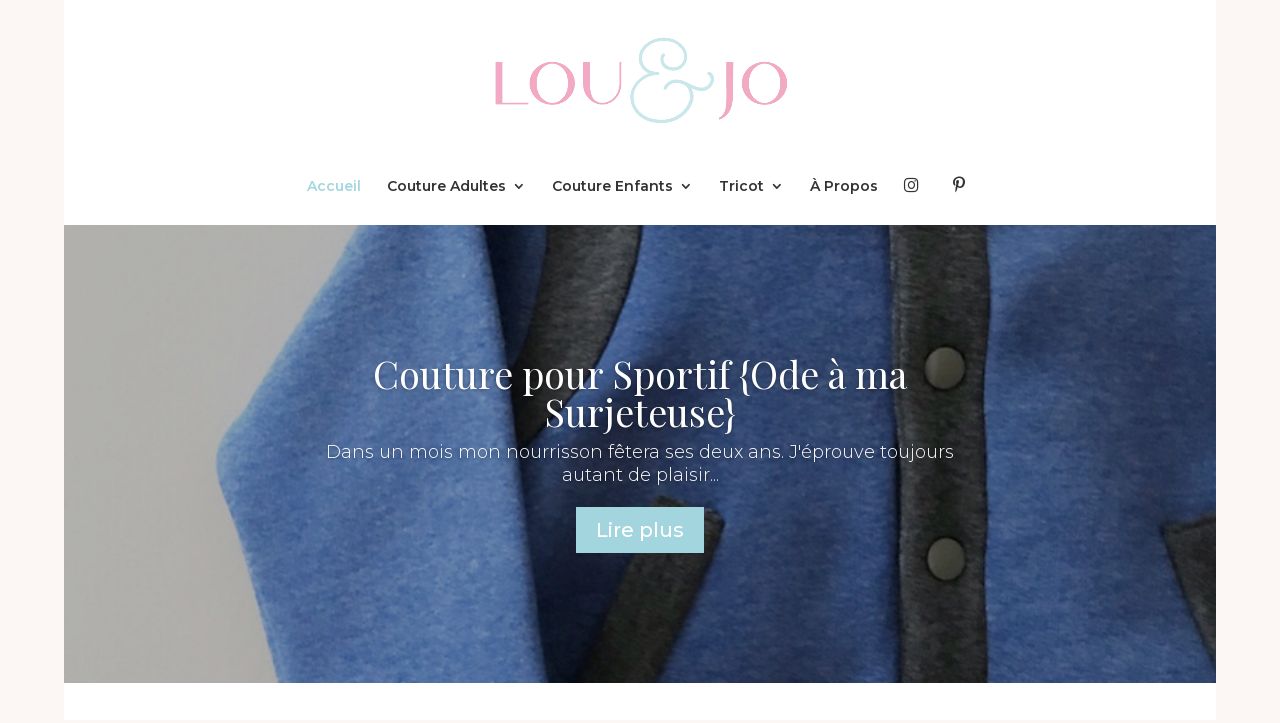

--- FILE ---
content_type: text/html; charset=UTF-8
request_url: https://louetjo.fr/
body_size: 10588
content:
<!DOCTYPE html>
<html lang="fr-FR">
<head>
	<meta charset="UTF-8" />
<meta http-equiv="X-UA-Compatible" content="IE=edge">
	<link rel="pingback" href="https://louetjo.fr/xmlrpc.php" />

	<script type="text/javascript">
		document.documentElement.className = 'js';
	</script>

	<script>var et_site_url='https://louetjo.fr';var et_post_id='3335';function et_core_page_resource_fallback(a,b){"undefined"===typeof b&&(b=a.sheet.cssRules&&0===a.sheet.cssRules.length);b&&(a.onerror=null,a.onload=null,a.href?a.href=et_site_url+"/?et_core_page_resource="+a.id+et_post_id:a.src&&(a.src=et_site_url+"/?et_core_page_resource="+a.id+et_post_id))}
</script><title>Lou et Jo | Les aventures burlesques d&#039;une apprentie couturière</title>
<link rel='dns-prefetch' href='//fonts.googleapis.com' />
<link rel='dns-prefetch' href='//s.w.org' />
<link rel="alternate" type="application/rss+xml" title="Lou et Jo &raquo; Flux" href="https://louetjo.fr/feed" />
<link rel="alternate" type="application/rss+xml" title="Lou et Jo &raquo; Flux des commentaires" href="https://louetjo.fr/comments/feed" />
		<script type="text/javascript">
			window._wpemojiSettings = {"baseUrl":"https:\/\/s.w.org\/images\/core\/emoji\/12.0.0-1\/72x72\/","ext":".png","svgUrl":"https:\/\/s.w.org\/images\/core\/emoji\/12.0.0-1\/svg\/","svgExt":".svg","source":{"concatemoji":"https:\/\/louetjo.fr\/wp-includes\/js\/wp-emoji-release.min.js?ver=5.2.23"}};
			!function(e,a,t){var n,r,o,i=a.createElement("canvas"),p=i.getContext&&i.getContext("2d");function s(e,t){var a=String.fromCharCode;p.clearRect(0,0,i.width,i.height),p.fillText(a.apply(this,e),0,0);e=i.toDataURL();return p.clearRect(0,0,i.width,i.height),p.fillText(a.apply(this,t),0,0),e===i.toDataURL()}function c(e){var t=a.createElement("script");t.src=e,t.defer=t.type="text/javascript",a.getElementsByTagName("head")[0].appendChild(t)}for(o=Array("flag","emoji"),t.supports={everything:!0,everythingExceptFlag:!0},r=0;r<o.length;r++)t.supports[o[r]]=function(e){if(!p||!p.fillText)return!1;switch(p.textBaseline="top",p.font="600 32px Arial",e){case"flag":return s([55356,56826,55356,56819],[55356,56826,8203,55356,56819])?!1:!s([55356,57332,56128,56423,56128,56418,56128,56421,56128,56430,56128,56423,56128,56447],[55356,57332,8203,56128,56423,8203,56128,56418,8203,56128,56421,8203,56128,56430,8203,56128,56423,8203,56128,56447]);case"emoji":return!s([55357,56424,55356,57342,8205,55358,56605,8205,55357,56424,55356,57340],[55357,56424,55356,57342,8203,55358,56605,8203,55357,56424,55356,57340])}return!1}(o[r]),t.supports.everything=t.supports.everything&&t.supports[o[r]],"flag"!==o[r]&&(t.supports.everythingExceptFlag=t.supports.everythingExceptFlag&&t.supports[o[r]]);t.supports.everythingExceptFlag=t.supports.everythingExceptFlag&&!t.supports.flag,t.DOMReady=!1,t.readyCallback=function(){t.DOMReady=!0},t.supports.everything||(n=function(){t.readyCallback()},a.addEventListener?(a.addEventListener("DOMContentLoaded",n,!1),e.addEventListener("load",n,!1)):(e.attachEvent("onload",n),a.attachEvent("onreadystatechange",function(){"complete"===a.readyState&&t.readyCallback()})),(n=t.source||{}).concatemoji?c(n.concatemoji):n.wpemoji&&n.twemoji&&(c(n.twemoji),c(n.wpemoji)))}(window,document,window._wpemojiSettings);
		</script>
		<meta content="Divi v.3.23.1" name="generator"/><style type="text/css">
img.wp-smiley,
img.emoji {
	display: inline !important;
	border: none !important;
	box-shadow: none !important;
	height: 1em !important;
	width: 1em !important;
	margin: 0 .07em !important;
	vertical-align: -0.1em !important;
	background: none !important;
	padding: 0 !important;
}
</style>
	<link rel='stylesheet' id='font-awesome-css'  href='https://louetjo.fr/wp-content/plugins/menu-icons/vendor/codeinwp/icon-picker/css/types/font-awesome.min.css?ver=4.7.0' type='text/css' media='all' />
<link rel='stylesheet' id='menu-icons-extra-css'  href='https://louetjo.fr/wp-content/plugins/menu-icons/css/extra.min.css?ver=0.11.5' type='text/css' media='all' />
<link rel='stylesheet' id='divi-style-css'  href='https://louetjo.fr/wp-content/themes/Divi/style.css?ver=3.23.1' type='text/css' media='all' />
<link rel='stylesheet' id='et-builder-googlefonts-cached-css'  href='https://fonts.googleapis.com/css?family=Playfair+Display%3Aregular%2Citalic%2C700%2C700italic%2C900%2C900italic%7CMontserrat%3A100%2C100italic%2C200%2C200italic%2C300%2C300italic%2Cregular%2Citalic%2C500%2C500italic%2C600%2C600italic%2C700%2C700italic%2C800%2C800italic%2C900%2C900italic&#038;ver=5.2.23#038;subset=latin,latin-ext' type='text/css' media='all' />
<link rel='stylesheet' id='dashicons-css'  href='https://louetjo.fr/wp-includes/css/dashicons.min.css?ver=5.2.23' type='text/css' media='all' />
<script type='text/javascript' src='https://louetjo.fr/wp-content/plugins/1and1-wordpress-assistant/js/cookies.js?ver=5.2.23'></script>
<script type='text/javascript' src='https://louetjo.fr/wp-includes/js/jquery/jquery.js?ver=1.12.4-wp'></script>
<script type='text/javascript' src='https://louetjo.fr/wp-includes/js/jquery/jquery-migrate.min.js?ver=1.4.1'></script>
<link rel='https://api.w.org/' href='https://louetjo.fr/wp-json/' />
<link rel="EditURI" type="application/rsd+xml" title="RSD" href="https://louetjo.fr/xmlrpc.php?rsd" />
<link rel="wlwmanifest" type="application/wlwmanifest+xml" href="https://louetjo.fr/wp-includes/wlwmanifest.xml" /> 
<meta name="generator" content="WordPress 5.2.23" />
<link rel="canonical" href="https://louetjo.fr/" />
<link rel='shortlink' href='https://louetjo.fr/' />
<link rel="alternate" type="application/json+oembed" href="https://louetjo.fr/wp-json/oembed/1.0/embed?url=https%3A%2F%2Flouetjo.fr%2F" />
<link rel="alternate" type="text/xml+oembed" href="https://louetjo.fr/wp-json/oembed/1.0/embed?url=https%3A%2F%2Flouetjo.fr%2F&#038;format=xml" />
<!-- Analytics by WP-Statistics v12.6.9 - https://wp-statistics.com/ -->
<meta name="viewport" content="width=device-width, initial-scale=1.0, maximum-scale=1.0, user-scalable=0" /><link rel="shortcut icon" href="" /><style type="text/css" id="custom-background-css">
body.custom-background { background-color: #fcf6f5; }
</style>
	<link rel="stylesheet" id="et-core-unified-cached-inline-styles" href="https://louetjo.fr/wp-content/cache/et/3335/et-core-unified-17693997512618.min.css" onerror="et_core_page_resource_fallback(this, true)" onload="et_core_page_resource_fallback(this)" /></head>
<body class="home page-template-default page page-id-3335 custom-background et_pb_button_helper_class et_fullwidth_nav et_non_fixed_nav et_boxed_layout et_show_nav et_cover_background et_pb_gutter osx et_pb_gutters3 et_primary_nav_dropdown_animation_fade et_secondary_nav_dropdown_animation_fade et_pb_footer_columns1 et_header_style_centered et_pb_pagebuilder_layout et_right_sidebar et_divi_theme et-db et_minified_js et_minified_css">
	<div id="page-container">

	
	
			<header id="main-header" data-height-onload="175">
			<div class="container clearfix et_menu_container">
							<div class="logo_container">
					<span class="logo_helper"></span>
					<a href="https://louetjo.fr/">
						<img src="https://louetjo.fr/wp-content/uploads/2019/09/louetjo.png" alt="Lou et Jo" id="logo" data-height-percentage="85" />
					</a>
				</div>
							<div id="et-top-navigation" data-height="175" data-fixed-height="40">
											<nav id="top-menu-nav">
						<ul id="top-menu" class="nav"><li id="menu-item-3340" class="menu-item menu-item-type-post_type menu-item-object-page menu-item-home current-menu-item page_item page-item-3335 current_page_item menu-item-3340"><a href="https://louetjo.fr/" aria-current="page">Accueil</a></li>
<li id="menu-item-3348" class="menu-item menu-item-type-custom menu-item-object-custom menu-item-has-children menu-item-3348"><a href="#">Couture Adultes</a>
<ul class="sub-menu">
	<li id="menu-item-3403" class="menu-item menu-item-type-taxonomy menu-item-object-category menu-item-3403"><a href="https://louetjo.fr/category/couture-pour-grande">Couture pour Grande</a></li>
</ul>
</li>
<li id="menu-item-3349" class="menu-item menu-item-type-custom menu-item-object-custom menu-item-has-children menu-item-3349"><a href="#">Couture Enfants</a>
<ul class="sub-menu">
	<li id="menu-item-3407" class="menu-item menu-item-type-taxonomy menu-item-object-category menu-item-3407"><a href="https://louetjo.fr/category/couture-pour-baby-h">Couture pour baby H</a></li>
	<li id="menu-item-3404" class="menu-item menu-item-type-taxonomy menu-item-object-category menu-item-3404"><a href="https://louetjo.fr/category/couture-pour-lou">Couture pour Lou</a></li>
	<li id="menu-item-3405" class="menu-item menu-item-type-taxonomy menu-item-object-category menu-item-3405"><a href="https://louetjo.fr/category/couture-pour-jo">Couture pour Jo</a></li>
	<li id="menu-item-3406" class="menu-item menu-item-type-taxonomy menu-item-object-category menu-item-3406"><a href="https://louetjo.fr/category/couture-pour-lou-jo">Couture pour Lou &#038; Jo</a></li>
	<li id="menu-item-3346" class="menu-item menu-item-type-taxonomy menu-item-object-category menu-item-3346"><a href="https://louetjo.fr/category/couture-pour-mon-duo-de-girls">Couture pour mon duo de girls</a></li>
	<li id="menu-item-3347" class="menu-item menu-item-type-taxonomy menu-item-object-category menu-item-3347"><a href="https://louetjo.fr/category/couture-pour-petits-boys">Couture pour petits Boys</a></li>
</ul>
</li>
<li id="menu-item-3350" class="menu-item menu-item-type-taxonomy menu-item-object-category menu-item-has-children menu-item-3350"><a href="https://louetjo.fr/category/sur-mes-aiguilles">Tricot</a>
<ul class="sub-menu">
	<li id="menu-item-3408" class="menu-item menu-item-type-taxonomy menu-item-object-category menu-item-3408"><a href="https://louetjo.fr/category/tutos">Tutos</a></li>
</ul>
</li>
<li id="menu-item-3339" class="menu-item menu-item-type-post_type menu-item-object-page menu-item-3339"><a href="https://louetjo.fr/a-propos">À Propos</a></li>
<li id="menu-item-3385" class="menu-item menu-item-type-custom menu-item-object-custom menu-item-3385"><a href="https://www.instagram.com/louetjo/"><i class="_mi _before fa fa-instagram" aria-hidden="true"></i><span> </span></a></li>
<li id="menu-item-3386" class="menu-item menu-item-type-custom menu-item-object-custom menu-item-3386"><a href="https://www.pinterest.fr/louetjo/"><i class="_mi _before fa fa-pinterest-p" aria-hidden="true"></i><span> </span></a></li>
</ul>						</nav>
					
					
					
					
					<div id="et_mobile_nav_menu">
				<div class="mobile_nav closed">
					<span class="select_page">Sélectionner une page</span>
					<span class="mobile_menu_bar mobile_menu_bar_toggle"></span>
				</div>
			</div>				</div> <!-- #et-top-navigation -->
			</div> <!-- .container -->
			<div class="et_search_outer">
				<div class="container et_search_form_container">
					<form role="search" method="get" class="et-search-form" action="https://louetjo.fr/">
					<input type="search" class="et-search-field" placeholder="Rechercher &hellip;" value="" name="s" title="Rechercher:" />					</form>
					<span class="et_close_search_field"></span>
				</div>
			</div>
		</header> <!-- #main-header -->
			<div id="et-main-area">
	
<div id="main-content">


			
				<article id="post-3335" class="post-3335 page type-page status-publish hentry">

				
					<div class="entry-content">
					<div id="et-boc" class="et-boc">
			
			<div class="et_builder_inner_content et_pb_gutters3">
				<div class="et_pb_section et_pb_section_0 et_pb_fullwidth_section et_section_regular">
				
				
				
				
					<div class="et_pb_module et_pb_fullwidth_post_slider_0 et_pb_slider et_pb_post_slider et_pb_post_slider_image_background et_pb_slider_no_pagination et_slider_auto et_slider_speed_5000 et_pb_slider_with_overlay">
				
				
				<div class="et_pb_slides">
								<div class="et_pb_slide et_pb_media_alignment_center et_pb_bg_layout_dark" style="background-image:url(https://louetjo.fr/wp-content/uploads/2018/11/121843834.jpeg)">
													<div class="et_pb_slide_overlay_container"></div>
								<div class="et_pb_container clearfix">
					<div class="et_pb_slider_container_inner">
												<div class="et_pb_slide_description">
															<h2 class="et_pb_slide_title"><a href="https://louetjo.fr/couture-pour-sportif-ode-a-ma-surjeteuse">Couture pour Sportif {Ode à ma Surjeteuse}</a></h2>
								<div class="et_pb_slide_content ">
																		Dans un mois mon nourrisson f&ecirc;tera ses deux ans. J'&eacute;prouve toujours autant de plaisir...								</div>
														<div class="et_pb_button_wrapper"><a class="et_pb_button et_pb_more_button" href="https://louetjo.fr/couture-pour-sportif-ode-a-ma-surjeteuse">Lire plus</a></div>						</div> <!-- .et_pb_slide_description -->
											</div>
				</div> <!-- .et_pb_container -->
			</div> <!-- .et_pb_slide -->
					<div class="et_pb_slide et_pb_media_alignment_center et_pb_bg_layout_dark" style="background-image:url(https://louetjo.fr/wp-content/uploads/2018/07/120762429-1.jpg)">
													<div class="et_pb_slide_overlay_container"></div>
								<div class="et_pb_container clearfix">
					<div class="et_pb_slider_container_inner">
												<div class="et_pb_slide_description">
															<h2 class="et_pb_slide_title"><a href="https://louetjo.fr/des-robes-pour-mes-fideles-clientes">Des Robes pour mes fidèles Clientes</a></h2>
								<div class="et_pb_slide_content ">
																		Malgr&eacute; leur &acirc;ge canonique, mes filles sont encore ravies acceptent encore de porter...								</div>
														<div class="et_pb_button_wrapper"><a class="et_pb_button et_pb_more_button" href="https://louetjo.fr/des-robes-pour-mes-fideles-clientes">Lire plus</a></div>						</div> <!-- .et_pb_slide_description -->
											</div>
				</div> <!-- .et_pb_container -->
			</div> <!-- .et_pb_slide -->
					<div class="et_pb_slide et_pb_media_alignment_center et_pb_bg_layout_dark" style="background-image:url(https://louetjo.fr/wp-content/uploads/2018/05/120759542-1.jpg)">
													<div class="et_pb_slide_overlay_container"></div>
								<div class="et_pb_container clearfix">
					<div class="et_pb_slider_container_inner">
												<div class="et_pb_slide_description">
															<h2 class="et_pb_slide_title"><a href="https://louetjo.fr/billie-et-josephine">Billie et Joséphine</a></h2>
								<div class="et_pb_slide_content ">
																		Au printemps (oui je suis un peu en retard dans mes publications, la faute &agrave; Instagram),...								</div>
														<div class="et_pb_button_wrapper"><a class="et_pb_button et_pb_more_button" href="https://louetjo.fr/billie-et-josephine">Lire plus</a></div>						</div> <!-- .et_pb_slide_description -->
											</div>
				</div> <!-- .et_pb_container -->
			</div> <!-- .et_pb_slide -->
					<div class="et_pb_slide et_pb_media_alignment_center et_pb_bg_layout_dark" style="background-image:url(https://louetjo.fr/wp-content/uploads/2018/03/119561570.jpg)">
													<div class="et_pb_slide_overlay_container"></div>
								<div class="et_pb_container clearfix">
					<div class="et_pb_slider_container_inner">
												<div class="et_pb_slide_description">
															<h2 class="et_pb_slide_title"><a href="https://louetjo.fr/jamais-assez-de-robes">Jamais assez de Robes!</a></h2>
								<div class="et_pb_slide_content ">
																		Cet hiver, je pense qu'on peut dire que me suis bien lach&eacute;e sur les robes. Il faut dire que...								</div>
														<div class="et_pb_button_wrapper"><a class="et_pb_button et_pb_more_button" href="https://louetjo.fr/jamais-assez-de-robes">Lire plus</a></div>						</div> <!-- .et_pb_slide_description -->
											</div>
				</div> <!-- .et_pb_container -->
			</div> <!-- .et_pb_slide -->
		
				</div> <!-- .et_pb_slides -->
				
			</div> <!-- .et_pb_slider -->
			
				
				
			</div> <!-- .et_pb_section --><div class="et_pb_section et_pb_section_1 et_section_regular">
				
				
				
				
					<div class="et_pb_row et_pb_row_0">
				<div class="et_pb_column et_pb_column_3_4 et_pb_column_0    et_pb_css_mix_blend_mode_passthrough">
				
				
				<div class="et_pb_module et_pb_blog_0 et_pb_blog_grid_wrapper">
					<div class="et_pb_blog_grid clearfix et_pb_bg_layout_light  et_pb_text_align_center">
					
					
					<div class="et_pb_ajax_pagination_container">
						<div class="et_pb_salvattore_content" data-columns>
			<article id="post-7" class="et_pb_post clearfix post-7 post type-post status-publish format-standard has-post-thumbnail hentry category-couture-pour-baby-h tag-couture-pour-baby-h tag-ensemble-cordoba tag-francois-maurice tag-ikatee-couture tag-intemporels-pour-enfants tag-manteau tag-pyjama tag-super-bison tag-sweat-james tag-teddy-marlow">

			<div class="et_pb_image_container">							<a href="https://louetjo.fr/couture-pour-sportif-ode-a-ma-surjeteuse" class="entry-featured-image-url">
								<img src="https://louetjo.fr/wp-content/uploads/2018/11/121843834-400x250.jpeg" alt='Couture pour Sportif {Ode à ma Surjeteuse}' width='400' height='250' />															</a>
					</div> <!-- .et_pb_image_container -->
												<h1 class="entry-title"><a href="https://louetjo.fr/couture-pour-sportif-ode-a-ma-surjeteuse">Couture pour Sportif {Ode à ma Surjeteuse}</a></h1>
				
				<p class="post-meta">    <a href="https://louetjo.fr/category/couture-pour-baby-h" rel="category tag">Couture pour baby H</a>  </p><div class="post-content"><p>Dans un mois mon nourrisson f&ecirc;tera ses deux ans. J'&eacute;prouve toujours autant de plaisir &agrave; coudre pour lui, enfin plut&ocirc;t &agrave; surjeter pour lui.&nbsp; Il faut avouer que son mode de vie est assez diff&eacute;rent de celui de ses tr&egrave;s...</p>
</div>			
			</article> <!-- .et_pb_post -->
	
			<article id="post-25" class="et_pb_post clearfix post-25 post type-post status-publish format-standard has-post-thumbnail hentry category-couture-pour-lou-jo tag-couture-japonaise-pour-enfants tag-couture-pour-lou-jo tag-hanami-dress tag-les-coupons-de-saint-pierre tag-petit-pan tag-salopette tag-straight-grain-pattern tag-sunny-spot">

			<div class="et_pb_image_container">							<a href="https://louetjo.fr/des-robes-pour-mes-fideles-clientes" class="entry-featured-image-url">
								<img src="https://louetjo.fr/wp-content/uploads/2018/07/120762429-1-400x250.jpg" alt='Des Robes pour mes fidèles Clientes' width='400' height='250' />															</a>
					</div> <!-- .et_pb_image_container -->
												<h1 class="entry-title"><a href="https://louetjo.fr/des-robes-pour-mes-fideles-clientes">Des Robes pour mes fidèles Clientes</a></h1>
				
				<p class="post-meta">    <a href="https://louetjo.fr/category/couture-pour-lou-jo" rel="category tag">Couture pour Lou &amp; Jo</a>  </p><div class="post-content"><p>Malgr&eacute; leur &acirc;ge canonique, mes filles sont encore ravies acceptent encore de porter les tenues que je leur concocte. Nous en parlons ensemble, nous choisissons les tissus, les patrons, et parfois elles me dessinent un croquis. Ce sont des clientes en or....</p>
</div>			
			</article> <!-- .et_pb_post -->
	
			<article id="post-51" class="et_pb_post clearfix post-51 post type-post status-publish format-standard has-post-thumbnail hentry category-couture-pour-grande tag-couture-pour-grande tag-pm-patterns tag-robe-mademoiselle-josephine">

			<div class="et_pb_image_container">							<a href="https://louetjo.fr/billie-et-josephine" class="entry-featured-image-url">
								<img src="https://louetjo.fr/wp-content/uploads/2018/05/120759542-1-400x250.jpg" alt='Billie et Joséphine' width='400' height='250' />															</a>
					</div> <!-- .et_pb_image_container -->
												<h1 class="entry-title"><a href="https://louetjo.fr/billie-et-josephine">Billie et Joséphine</a></h1>
				
				<p class="post-meta">    <a href="https://louetjo.fr/category/couture-pour-grande" rel="category tag">Couture pour Grande</a>  </p><div class="post-content"><p>Au printemps (oui je suis un peu en retard dans mes publications, la faute &agrave; Instagram), j'ai eu la chance de (re)d&eacute;couvrir les patrons P&amp;M - anciennement Papillon &amp; Mandarine - au travers de deux tests de patrons pour femme, la veste Billie et...</p>
</div>			
			</article> <!-- .et_pb_post -->
	
			<article id="post-69" class="et_pb_post clearfix post-69 post type-post status-publish format-standard has-post-thumbnail hentry category-couture-pour-grande tag-anne-kerdiles-couture tag-atelier-des-coupons tag-blouse-hamptons tag-couture-pour-grande tag-crepe-little-fabrics tag-jupe-elastiquee tag-les-coupons-de-saint-pierre tag-pretty-mercerie tag-republique-du-chiffon tag-robe-regine tag-viscose">

			<div class="et_pb_image_container">							<a href="https://louetjo.fr/jamais-assez-de-robes" class="entry-featured-image-url">
								<img src="https://louetjo.fr/wp-content/uploads/2018/03/119561570-400x250.jpg" alt='Jamais assez de Robes!' width='400' height='250' />															</a>
					</div> <!-- .et_pb_image_container -->
												<h1 class="entry-title"><a href="https://louetjo.fr/jamais-assez-de-robes">Jamais assez de Robes!</a></h1>
				
				<p class="post-meta">    <a href="https://louetjo.fr/category/couture-pour-grande" rel="category tag">Couture pour Grande</a>  </p><div class="post-content"><p>Cet hiver, je pense qu'on peut dire que me suis bien lach&eacute;e sur les robes. Il faut dire que c'est ce que je pr&eacute;f&egrave;re porter au quotidien, je trouve cela tellement simple et confortable. Cousues entre novembre et mars, elles sont tout &agrave; fait...</p>
</div>			
			</article> <!-- .et_pb_post -->
	
			<article id="post-89" class="et_pb_post clearfix post-89 post type-post status-publish format-standard has-post-thumbnail hentry category-couture-pour-grande tag-couture-pour-grande tag-gilet-cannelle tag-i-am-patterns tag-isabell-kraemer tag-matelasse tag-perfecto-charlotte-auzou tag-ravello-sweater tag-veste-artemis">

			<div class="et_pb_image_container">							<a href="https://louetjo.fr/les-petites-vestes-de-lhiver" class="entry-featured-image-url">
								<img src="https://louetjo.fr/wp-content/uploads/2018/03/119561222-1-400x250.jpg" alt='Les petites vestes de l&#8217;hiver' width='400' height='250' />															</a>
					</div> <!-- .et_pb_image_container -->
												<h1 class="entry-title"><a href="https://louetjo.fr/les-petites-vestes-de-lhiver">Les petites vestes de l&#8217;hiver</a></h1>
				
				<p class="post-meta">    <a href="https://louetjo.fr/category/couture-pour-grande" rel="category tag">Couture pour Grande</a>  </p><div class="post-content"><p>Pas facile de tenir ce blog &agrave; jour, je pense que je couds beaucoup trop, voil&agrave; tout. Je vais donc regrouper mes fabrications couturesques par cat&eacute;gories dans les prochains billets, en limitant toutefois le nombre de photos pour chaque...</p>
</div>			
			</article> <!-- .et_pb_post -->
	
			<article id="post-99" class="et_pb_post clearfix post-99 post type-post status-publish format-standard has-post-thumbnail hentry category-couture-pour-grande tag-couture-pour-grande tag-couturette tag-fausse-fourrure tag-faux-fur-vest tag-isabell-kraemer tag-mailin-sweater tag-republique-du-chiffon tag-veste-michelle">

			<div class="et_pb_image_container">							<a href="https://louetjo.fr/fourrure-et-tricot" class="entry-featured-image-url">
								<img src="https://louetjo.fr/wp-content/uploads/2018/01/118773056-400x250.jpeg" alt='Fourrure et Tricot!' width='400' height='250' />															</a>
					</div> <!-- .et_pb_image_container -->
												<h1 class="entry-title"><a href="https://louetjo.fr/fourrure-et-tricot">Fourrure et Tricot!</a></h1>
				
				<p class="post-meta">    <a href="https://louetjo.fr/category/couture-pour-grande" rel="category tag">Couture pour Grande</a>  </p><div class="post-content"><p>Premier billet de l'ann&eacute;e sur ce blog antique! Et il s'agit de v&ecirc;tements bien de saison, avec de la laine, de l'alpaga et de la peau de b&ecirc;te! Le pull est un mod&egrave;le bien connu des tricopathes, le Mailin Sweater de Isabell Kraemer. Pour la...</p>
</div>			
			</article> <!-- .et_pb_post -->
	</div><!-- .et_pb_salvattore_content --><div class="pagination clearfix">
	<div class="alignleft"><a href="https://louetjo.fr/page/2" >&laquo; Entrées précédentes</a></div>
	<div class="alignright"></div>
</div></div> <!-- .et_pb_posts -->
					</div>
					 
				</div>
			</div> <!-- .et_pb_column --><div class="et_pb_column et_pb_column_1_4 et_pb_column_1    et_pb_css_mix_blend_mode_passthrough">
				
				
				<div class="et_pb_module et_pb_sidebar_0 et_pb_widget_area et_pb_bg_layout_light clearfix et_pb_widget_area_left  et_pb_text_align_center et_pb_sidebar_no_border">
				
				
				<div id="media_image-2" class="et_pb_widget widget_media_image"><img width="300" height="300" src="https://louetjo.fr/wp-content/uploads/2019/09/Photo-300x300.jpeg" class="image wp-image-3400  attachment-medium size-medium" alt="" style="max-width: 100%; height: auto;" srcset="https://louetjo.fr/wp-content/uploads/2019/09/Photo-300x300.jpeg 300w, https://louetjo.fr/wp-content/uploads/2019/09/Photo-150x150.jpeg 150w, https://louetjo.fr/wp-content/uploads/2019/09/Photo-768x768.jpeg 768w, https://louetjo.fr/wp-content/uploads/2019/09/Photo.jpeg 800w" sizes="(max-width: 300px) 100vw, 300px" /></div> <!-- end .et_pb_widget --><div id="search-2" class="et_pb_widget widget_search"><h4 class="widgettitle">Rechercher</h4><form role="search" method="get" id="searchform" class="searchform" action="https://louetjo.fr/">
				<div>
					<label class="screen-reader-text" for="s">Rechercher :</label>
					<input type="text" value="" name="s" id="s" />
					<input type="submit" id="searchsubmit" value="Rechercher" />
				</div>
			</form></div> <!-- end .et_pb_widget -->		<div id="recent-posts-2" class="et_pb_widget widget_recent_entries">		<h4 class="widgettitle">Articles récents</h4>		<ul>
											<li>
					<a href="https://louetjo.fr/couture-pour-sportif-ode-a-ma-surjeteuse">Couture pour Sportif {Ode à ma Surjeteuse}</a>
									</li>
											<li>
					<a href="https://louetjo.fr/des-robes-pour-mes-fideles-clientes">Des Robes pour mes fidèles Clientes</a>
									</li>
											<li>
					<a href="https://louetjo.fr/billie-et-josephine">Billie et Joséphine</a>
									</li>
					</ul>
		</div> <!-- end .et_pb_widget --><div id="custom_html-2" class="widget_text et_pb_widget widget_custom_html"><h4 class="widgettitle">Instagram</h4><div class="textwidget custom-html-widget">            <style>
            #insta-gallery-feed-1 .insta-gallery-list {margin: 0 -0.5px;}#insta-gallery-feed-1 .insta-gallery-list .insta-gallery-item {padding: 0.5px;}            </style>
            <div id="insta-gallery-feed-1" class="insta-gallery-feed insta-gallery-square" data-feed="{&quot;id&quot;:1,&quot;profile&quot;:{&quot;id&quot;:null,&quot;user&quot;:&quot;@&quot;,&quot;name&quot;:null,&quot;picture&quot;:null,&quot;link&quot;:&quot;https:\/\/www.instagram.com\/&quot;},&quot;type&quot;:&quot;username&quot;,&quot;username&quot;:&quot;295181961&quot;,&quot;tag&quot;:&quot;&quot;,&quot;layout&quot;:&quot;gallery&quot;,&quot;limit&quot;:6,&quot;spacing&quot;:0.5,&quot;size&quot;:&quot;standard&quot;,&quot;hover&quot;:0,&quot;comments&quot;:0,&quot;likes&quot;:0,&quot;columns&quot;:2,&quot;highlight&quot;:[&quot;&quot;,&quot;&quot;,&quot;&quot;],&quot;carousel&quot;:{&quot;autoplay&quot;:1,&quot;interval&quot;:3000,&quot;slides&quot;:5},&quot;popup&quot;:{&quot;display&quot;:1,&quot;profile&quot;:false,&quot;caption&quot;:false,&quot;likes&quot;:false,&quot;align&quot;:&quot;bottom&quot;},&quot;card&quot;:{&quot;display&quot;:false,&quot;info&quot;:&quot;&quot;,&quot;caption&quot;:&quot;&quot;,&quot;length&quot;:10}}" data-feed_layout="gallery">
    <div class="insta-gallery-list">
  </div>
  <div class="insta-gallery-spinner"></div>  <div class="insta-gallery-actions">
  </div></div></div></div> <!-- end .et_pb_widget -->
			</div> <!-- .et_pb_widget_area -->
			</div> <!-- .et_pb_column -->
				
				
			</div> <!-- .et_pb_row -->
				
				
			</div> <!-- .et_pb_section -->			</div>
			
		</div>					</div> <!-- .entry-content -->

				
				</article> <!-- .et_pb_post -->

			

</div> <!-- #main-content -->


			<footer id="main-footer">
				

		
				<div id="footer-bottom">
					<div class="container clearfix">
				<ul class="et-social-icons">

	<li class="et-social-icon et-social-instagram">
		<a href="https://www.instagram.com/louetjo/" class="icon">
			<span>Instagram</span>
		</a>
	</li>
	<li class="et-social-icon et-social-rss">
		<a href="https://www.pinterest.fr/louetjo/" class="icon">
			<span>RSS</span>
		</a>
	</li>

</ul><div id="footer-info">©Lou&amp;Jo 2019</div>					</div>	<!-- .container -->
				</div>
			</footer> <!-- #main-footer -->
		</div> <!-- #et-main-area -->


	</div> <!-- #page-container -->

		<script type="text/javascript">
			</script>
	<link rel='stylesheet' id='mediaelement-css'  href='https://louetjo.fr/wp-includes/js/mediaelement/mediaelementplayer-legacy.min.css?ver=4.2.6-78496d1' type='text/css' media='all' />
<link rel='stylesheet' id='wp-mediaelement-css'  href='https://louetjo.fr/wp-includes/js/mediaelement/wp-mediaelement.min.css?ver=5.2.23' type='text/css' media='all' />
<link rel='stylesheet' id='insta-gallery-css'  href='https://louetjo.fr/wp-content/plugins/insta-gallery/assets/css/qligg.min.css?ver=2.5.5' type='text/css' media='all' />
<script type='text/javascript'>
/* <![CDATA[ */
var DIVI = {"item_count":"%d Item","items_count":"%d Items"};
var et_shortcodes_strings = {"previous":"Pr\u00e9c\u00e9dent","next":"Suivant"};
var et_pb_custom = {"ajaxurl":"https:\/\/louetjo.fr\/wp-admin\/admin-ajax.php","images_uri":"https:\/\/louetjo.fr\/wp-content\/themes\/Divi\/images","builder_images_uri":"https:\/\/louetjo.fr\/wp-content\/themes\/Divi\/includes\/builder\/images","et_frontend_nonce":"102739d5d2","subscription_failed":"Veuillez v\u00e9rifier les champs ci-dessous pour vous assurer que vous avez entr\u00e9 les informations correctes.","et_ab_log_nonce":"d02937821e","fill_message":"S'il vous pla\u00eet, remplissez les champs suivants:","contact_error_message":"Veuillez corriger les erreurs suivantes :","invalid":"E-mail non valide","captcha":"Captcha","prev":"Pr\u00e9c\u00e9dent","previous":"Pr\u00e9c\u00e9dente","next":"Prochaine","wrong_captcha":"Vous avez entr\u00e9 le mauvais num\u00e9ro dans le captcha.","ignore_waypoints":"no","is_divi_theme_used":"1","widget_search_selector":".widget_search","is_ab_testing_active":"","page_id":"3335","unique_test_id":"","ab_bounce_rate":"5","is_cache_plugin_active":"no","is_shortcode_tracking":"","tinymce_uri":""};
var et_pb_box_shadow_elements = [];
/* ]]> */
</script>
<script type='text/javascript' src='https://louetjo.fr/wp-content/themes/Divi/js/custom.min.js?ver=3.23.1'></script>
<script type='text/javascript' src='https://louetjo.fr/wp-content/themes/Divi/core/admin/js/common.js?ver=5.2.23'></script>
<script type='text/javascript' src='https://louetjo.fr/wp-includes/js/wp-embed.min.js?ver=5.2.23'></script>
<script type='text/javascript'>
var mejsL10n = {"language":"fr","strings":{"mejs.install-flash":"Vous utilisez un navigateur qui n\u2019a pas le lecteur Flash activ\u00e9 ou install\u00e9. Veuillez activer votre extension Flash ou t\u00e9l\u00e9charger la derni\u00e8re version \u00e0 partir de cette adresse\u00a0: https:\/\/get.adobe.com\/flashplayer\/","mejs.fullscreen-off":"Quitter le plein \u00e9cran","mejs.fullscreen-on":"Passer en plein \u00e9cran","mejs.download-video":"T\u00e9l\u00e9charger la vid\u00e9o","mejs.fullscreen":"Plein \u00e9cran","mejs.time-jump-forward":["Saut en avant d\u20191 seconde","Avancer de %1 secondes"],"mejs.loop":"Lire en boucle","mejs.play":"Lecture","mejs.pause":"Pause","mejs.close":"Fermer","mejs.time-slider":"Curseur de temps","mejs.time-help-text":"Utilisez les fl\u00e8ches droite\/gauche pour avancer d\u2019une seconde, haut\/bas pour avancer de dix secondes.","mejs.time-skip-back":["Revenir une seconde en arri\u00e8re","Saut en arri\u00e8re de %1 seconde(s)"],"mejs.captions-subtitles":"L\u00e9gendes\/Sous-titres","mejs.captions-chapters":"Chapitres","mejs.none":"Aucun","mejs.mute-toggle":"Couper le son","mejs.volume-help-text":"Utilisez les fl\u00e8ches haut\/bas pour augmenter ou diminuer le volume.","mejs.unmute":"R\u00e9activer le son","mejs.mute":"Muet","mejs.volume-slider":"Curseur de volume","mejs.video-player":"Lecteur vid\u00e9o","mejs.audio-player":"Lecteur audio","mejs.ad-skip":"Passer la publicit\u00e9","mejs.ad-skip-info":["Passer dans %1 seconde","Passer dans %1 secondes"],"mejs.source-chooser":"S\u00e9lecteur de source","mejs.stop":"Arr\u00eater","mejs.speed-rate":"Taux de vitesse","mejs.live-broadcast":"\u00c9mission en direct","mejs.afrikaans":"Afrikaans","mejs.albanian":"Albanais","mejs.arabic":"Arabe","mejs.belarusian":"Bi\u00e9lorusse","mejs.bulgarian":"Bulgare","mejs.catalan":"Catalan","mejs.chinese":"Chinois","mejs.chinese-simplified":"Chinois (simplifi\u00e9)","mejs.chinese-traditional":"Chinois (traditionnel)","mejs.croatian":"Croate","mejs.czech":"Tch\u00e8que","mejs.danish":"Danois","mejs.dutch":"N\u00e9erlandais","mejs.english":"Anglais","mejs.estonian":"Estonien","mejs.filipino":"Filipino","mejs.finnish":"Terminer","mejs.french":"Fran\u00e7ais","mejs.galician":"Galicien","mejs.german":"Allemand","mejs.greek":"Grec","mejs.haitian-creole":"Cr\u00e9ole ha\u00eftien","mejs.hebrew":"H\u00e9breu","mejs.hindi":"Hindi","mejs.hungarian":"Hongrois","mejs.icelandic":"Islandais","mejs.indonesian":"Indon\u00e9sien","mejs.irish":"Irlandais","mejs.italian":"Italien","mejs.japanese":"Japonais","mejs.korean":"Cor\u00e9en","mejs.latvian":"Letton","mejs.lithuanian":"Lituanien","mejs.macedonian":"Mac\u00e9donien","mejs.malay":"Malais","mejs.maltese":"Maltais","mejs.norwegian":"Norv\u00e9gien","mejs.persian":"Perse","mejs.polish":"Polonais","mejs.portuguese":"Portugais","mejs.romanian":"Roumain","mejs.russian":"Russe","mejs.serbian":"Serbe","mejs.slovak":"Slovaque","mejs.slovenian":"Slov\u00e9nien","mejs.spanish":"Espagnol","mejs.swahili":"Swahili","mejs.swedish":"Su\u00e9dois","mejs.tagalog":"Tagalog","mejs.thai":"Thai","mejs.turkish":"Turc","mejs.ukrainian":"Ukrainien","mejs.vietnamese":"Vietnamien","mejs.welsh":"Ga\u00e9lique","mejs.yiddish":"Yiddish"}};
</script>
<script type='text/javascript' src='https://louetjo.fr/wp-includes/js/mediaelement/mediaelement-and-player.min.js?ver=4.2.6-78496d1'></script>
<script type='text/javascript' src='https://louetjo.fr/wp-includes/js/mediaelement/mediaelement-migrate.min.js?ver=5.2.23'></script>
<script type='text/javascript'>
/* <![CDATA[ */
var _wpmejsSettings = {"pluginPath":"\/wp-includes\/js\/mediaelement\/","classPrefix":"mejs-","stretching":"responsive"};
/* ]]> */
</script>
<script type='text/javascript' src='https://louetjo.fr/wp-includes/js/mediaelement/wp-mediaelement.min.js?ver=5.2.23'></script>
<script type='text/javascript'>
/* <![CDATA[ */
var qligg = {"ajax_url":"https:\/\/louetjo.fr\/wp-admin\/admin-ajax.php"};
/* ]]> */
</script>
<script type='text/javascript' src='https://louetjo.fr/wp-content/plugins/insta-gallery/assets/js/qligg.min.js?ver=2.5.5'></script>
</body>
</html>


--- FILE ---
content_type: text/javascript
request_url: https://louetjo.fr/wp-content/plugins/insta-gallery/assets/js/qligg.min.js?ver=2.5.5
body_size: 1632
content:
(function(c){var b=0,d={};function a(f,i){var e=c(".insta-gallery-list",f),h=c(".insta-gallery-spinner",f),g=f.data("feed");c.ajax({url:qligg.ajax_url,type:"post",timeout:30000,data:{action:"qligg_load_item_images",next_max_id:i,feed:g},beforeSend:function(){h.show()},success:function(j){if(j.success!==true){e.append(c(j.data));h.hide();return}var k=c(j.data);e.append(k).trigger("qligg.loaded",[k])},complete:function(){},error:function(j,k){h.hide();console.log(k)}})}c(".insta-gallery-feed").on("qligg.loaded",function(i,j){var l=c(i.delegateTarget),n=c(".insta-gallery-list",l),g=c(".insta-gallery-spinner",l),f=c(".insta-gallery-button.load",l),m=l.data("feed"),k=c(j).length,h=0;if(k){n.find(".insta-gallery-image").load(function(o){h++;if(h>=k){n.trigger("qligg.imagesLoaded",[j])}})}if(k<m.limit){g.hide();setTimeout(function(){f.fadeOut()},300)}});c(".insta-gallery-feed").on("qligg.imagesLoaded",function(h){var f=c(h.delegateTarget),g=c(".insta-gallery-spinner",f);g.hide()});c(".insta-gallery-feed[data-feed_layout=gallery]").on("qligg.imagesLoaded",function(h,f){var g=c(h.delegateTarget);g.addClass("loaded");c(f).each(function(e,j){setTimeout(function(){c(j).addClass("ig-image-loaded")},150+(e*30))})});c(".insta-gallery-feed[data-feed_layout=carousel]").on("qligg.imagesLoaded",function(h,f){var g=c(h.delegateTarget);g.addClass("loaded");c(f).each(function(e,j){c(j).addClass("ig-image-loaded")})});c(".insta-gallery-feed[data-feed_layout=carousel]").on("qligg.imagesLoaded",function(j,f){var g=c(j.delegateTarget),i=c(".swiper-container",g),h=g.data("feed");b++;d[b]=new Swiper(i,{loop:true,autoHeight:true,observer:true,observeParents:true,spaceBetween:parseInt(h.spacing),slidesPerView:parseInt(h.carousel.slides),autoplay:h.carousel.autoplay?{delay:parseInt(h.carousel.interval),}:false,pagination:{el:".swiper-pagination",dynamicBullets:true,clickable:true,type:"bullets",},navigation:{nextEl:".swiper-button-next",prevEl:".swiper-button-prev",},breakpoints:{420:{slidesPerView:1,spaceBetween:2,},767:{slidesPerView:Math.min(2,h.carousel.slides)},1023:{slidesPerView:Math.min(3,h.carousel.slides)}}})});c(".insta-gallery-feed[data-feed_layout=masonry]").on("qligg.imagesLoaded",function(i,f){var h=c(i.delegateTarget),g=c(".insta-gallery-list",h);if(!g.data("masonry")){g.masonry({itemSelector:".insta-gallery-item",isResizable:true,isAnimated:false,transitionDuration:0,percentPosition:true,columnWidth:".insta-gallery-item:last-child"})}else{g.masonry("appended",f,false)}});c(".insta-gallery-feed[data-feed_layout=masonry]").on("layoutComplete",function(h,g){var f=c(h.delegateTarget);f.addClass("loaded");c(g).each(function(e,j){setTimeout(function(){c(j.element).addClass("ig-image-loaded")},500+(e*50))})});c(".insta-gallery-feed").on("qligg.loaded",function(i){var g=c(i.delegateTarget),f=c(".insta-gallery-list",g),h=g.data("feed");c(".insta-gallery-item .insta-gallery-icon.qligg-icon-instagram",f).on("click",function(j){j.stopPropagation()});if(!h.popup.display){return}c(".insta-gallery-item",f).magnificPopup({type:"inline",callbacks:{elementParse:function(m){var n="",l="",e="",k="",j="";n='<img src="'+m.el.data("item").images.standard+'"/>';e='<div class="mfp-icons"><div class="mfp-counter">'+(m.index+1)+" / "+c(".insta-gallery-item",f).length+'</div><a class="mfp-link" href="'+m.el.data("item").link+'" target="_blank" rel="noopener"><i class="qligg-icon-instagram"></i>Instagram</a></div>';if(h.popup.profile){l='<div class="mfp-user"><img src="'+h.profile.picture+'"><a href="'+h.profile.link+'" title="'+h.profile.name+'" target="_blank" rel="noopener">'+h.profile.user+"</a></div>"}if(h.popup.caption){k='<div class="mfp-caption">'+m.el.data("item").caption+"</div>"}if(h.popup.likes){j='<div class="mfp-info"><div class="mfp-likes"><i class="qligg-icon-heart"></i>'+m.el.data("item").likes+'</div><div class="mfp-comments"><i class="qligg-icon-comment"></i>'+m.el.data("item").comments+'</div><div class="mfp-date">'+m.el.data("item").date+"</div></div>"}m.src='<div class="mfp-figure '+h.popup.align+'">'+n+'<div class="mfp-close"></div><div class="mfp-bottom-bar"><div class="mfp-title">'+l+e+k+j+"</div></div></div>"}},gallery:{enabled:true}})});c(".insta-gallery-feed").on("click",".insta-gallery-button.load",function(h){h.preventDefault();var f=c(h.delegateTarget);if(!f.hasClass("loaded")){return false}var g=c(".insta-gallery-list .insta-gallery-item:last-child",f).data("item").i;a(f,g)});c(".insta-gallery-feed").each(function(f,g){var e=c(g);if(e.hasClass("loaded")){return false}a(e,0)});if(navigator.appVersion.indexOf("MSIE 8.")!=-1){document.body.className+=" instagal-ie-8"}if(navigator.appVersion.indexOf("MSIE 9.")!=-1){document.body.className+=" instagal-ie-9"}})(jQuery);